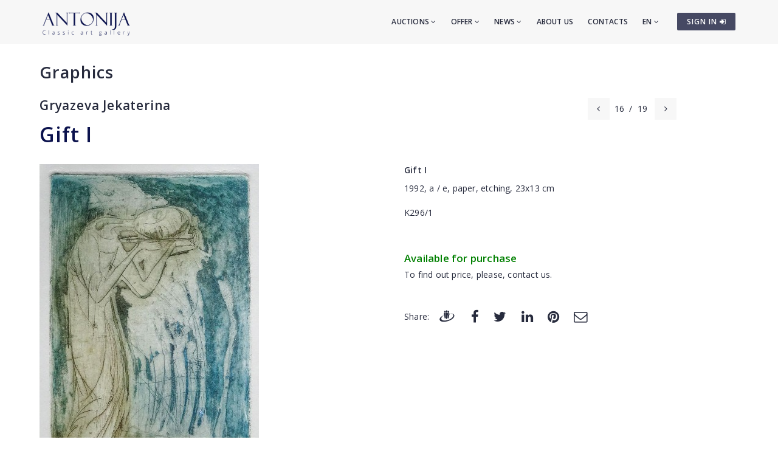

--- FILE ---
content_type: text/html; charset=utf-8
request_url: https://www.antonia.lv/en/graphics/gryazeva-jekaterina/gift-i-6989/
body_size: 4962
content:
<!DOCTYPE html>
<html>
<head>
    <meta charset="utf-8">
    <title>Gift I - Gryazeva Jekaterina - Classic art gallery ANTONIJA</title>
<meta name="description" content="Gift I - Gryazeva Jekaterina">
<meta name="keywords" content="Gift I, Gryazeva Jekaterina, graphics, photos, photography">

    <meta name="viewport" content="width=device-width, initial-scale=1.0"> <!-- , maximum-scale=1.0 -->
    <!--[if IE]><meta http-equiv="X-UA-Compatible" content="IE=edge,chrome=1"><![endif]-->

    <!-- Favicon -->
    <link rel="shortcut icon" type="image/x-icon" href="/favicon.ico">
    <link rel="icon" type="image/png" href="/img/favicon.png">
    <link rel="apple-touch-icon" href="/img/favicon.png">

    <!-- CSS -->
    <link href="/css/bootstrap.min.css" rel="stylesheet" type="text/css">
    <link href="/css/a3v3.min.css" rel="stylesheet" type="text/css">
    <link href="/css/style.min.css" rel="stylesheet" type="text/css">
    <link href="/css/liveauction.min.css" rel="stylesheet" type="text/css">
    <link href="/css/font-awesome.min.css" rel="stylesheet" type="text/css">
    <link href="/css/plugin/animate.min.css" rel="stylesheet" type="text/css">

</head>
<body>

    <!-- Site Wraper -->
    <div class="wrapper">

        <!-- Header -->
        <header id="header" class="header header-light">
            <div class="container header-inner">

                <!-- Logo -->
                <div class="logo">
                    <a href="/">
                        <img class="logo-light" src="/img/logo-white-en.png" alt="Classic art gallery ANTONIJA">
                        <img class="logo-dark" src="/img/logo-black-en.png" alt="Classic art gallery ANTONIJA">
                    </a>
                </div>
                <!-- End Logo -->

                <!-- Rightside Icons -->
                <div class="side-menu-btn">
                    <ul>
                        
                        <li>
                            <a href="https://www.antonia.lv/en/my-account/" title="SIGN IN / CREATE AN ACCOUNT" class="btn btn-md btn-color-a" style="margin-top:21px;padding:6px 9px 6px 16px;font-size:12px;color:#FFF!important">
                                SIGN IN <i class="fa fa-sign-in"></i>
                            </a>
                        </li>
                        
                    </ul>
                </div>
                <!-- End Rightside Icons -->

                <!-- Mobile Navbar Icon -->
                <div class="nav-mobile nav-bar-icon">
                    <span></span>
                </div>
                <!-- End Mobile Navbar Icon -->

                <!-- Navbar Navigation -->
                
<div class="nav-menu">
    <ul class="nav-menu-inner">
        <li>
            <a class="menu-has-sub" href="/en/auction/">Auctions <i class="fa fa-angle-down"></i></a>
            <ul class="sub-dropdown dropdown">
                <li><a href="/en/auction/142/">142. Auction</a></li><li><a href="/en/auction/141/">141. Auction</a></li><li><a href="/en/auction/140/">140. Auction</a></li>
                <li><a href="/en/auction/">All auctions</a></li>
                <li><hr class="dark" /></li>
                <li><a href="/en/auction-records/">Auction record prices</a></li>
                <li><hr class="dark" /></li>
                <li><a href="/en/offer-artwork/">Sell an artwork</a></li>
            </ul>
        </li>
        <li>
            <a class="menu-has-sub" href="/en/offer/">Offer <i class="fa fa-angle-down"></i></a>
            <ul class="sub-dropdown dropdown">
                <li><a href="/en/artwork/">Artwork</a></li>
                <li><a href="/en/graphics/">Graphics</a></li>
                <li><a href="/en/porcelain/">Porcelain</a></li>
                <li><a href="/en/antiques/">Antiques</a></li>
                <li><a href="/en/design/">Design</a></li>
                <li><a href="/en/printed/">Printworks</a></li>
                <li><hr class="dark" /></li>
                <li><a href="/en/artist-catalog/">Artists</a></li>
                <li><a href="/en/themes/">Themes</a></li>
                <li><a href="/en/gift-ideas/">Exclusive gifts</a></li>
                <li><a href="/en/artwork-under-299-eur/">Artworks for 30-300&euro;</a></li>
                <li><hr class="dark" /></li>
                <li><a href="/en/offer-artwork/">Sell an artwork</a></li>
            </ul>
        </li>
        <li>
            <a class="menu-has-sub" href="/en/news/">News <i class="fa fa-angle-down"></i></a>
            <ul class="sub-dropdown dropdown">
                <li><a href="/en/news/">News</a></li>
                <li><a href="/en/exhibitions/">Exhibitions</a></li>
                <li><a href="/en/news/updates/">Additions</a></li>
            </ul>
        </li>
        <li><a href="/en/about-us/">About us</a></li>
        <li><a href="/en/contacts/">Contacts</a></li>

        <li>
            <a class="menu-has-sub" href="/en/graphics/gryazeva-jekaterina/gift-i-6989/">EN <i class="fa fa-angle-down"></i></a>
            <ul class="sub-dropdown dropdown dropdown-lngsw">
            <li><a href="/lv/grafika/grjazeva-jekaterina/gift-i-6989/" title="Latviski">LV</a></li> <li><a href="/ru/grafika/grjazeva-ekaterina/gift-i-6989/" title="По-русски">RU</a></li> 
            </ul>
        </li>
    </ul>
</div>

                <!-- End Navbar Navigation -->

            </div>
        </header>
        <!-- End Header -->

        <!-- CONTENT -->
        
            <div class="clearfix"></div>
            <div class="spacer-90"></div>
            <div class="container">
            <h2><a href="/en/graphics/">Graphics</a>
</h2>
  <div class="row">
  <div class="col-sm-8">
    <h3 class="inline" style="margin-right:30px"><a href="/en/graphics/gryazeva-jekaterina/">Gryazeva Jekaterina</a></h3>
    <div class="clearfix spacer-15"></div>
  </div>
  
      <div class="col-sm-4 mb-xs-15">
        <!-- Prev/Next Nav -->
        <div class="pagination-nav text-right text-xs-left">
        <ul>
          <li><a href="/en/graphics/gryazeva-jekaterina/gift-ii-6990/"><i class="fa fa-angle-left"></i></a></li>
          <li>16</li>
          <li>/</li>
          <li>19</li>
          <li><a style="margin-left:4px" href="/en/graphics/gryazeva-jekaterina/holiday-in-old-town-6988/"><i class="fa fa-angle-right"></i></a></li>
        </ul>
        </div>
        <!-- End Prev/Next Nav -->
      </div>
      
  </div>
  
<h1 class="inline">Gift I</h1>
<br>
<div class="row mt-30">
<div class="col-md-6"><a href="//antonia.lv/images/katalogs/_418.jpg" id="zooma" target="_blank" rel="gl"><img id="zoomimg" src="//antonia.lv/images/katalogs/_418.jpg" alt="Gift I" data-zoom-image="//antonia.lv/images/katalogs/_418.jpg"></a>
<div class="clearfix"></div>

<div class="spacer-30"></div>
</div>

<div class="col-md-6 mb-30"><p><b>Gift I</b></p>
<div><p>1992, a / e, paper, etching, 23x13 cm<br /><br />K296/1</p></div><br><br><div style="color:green;font-size:120%;margin-bottom:5px"><b>Available for purchase</b></div><div>To find out price, please, contact us.</div><div class="spacer-45"></div>
<div class="row share-this">
 <div class="col-md-12">
  <div class="post-tag pull-left share-icons">
  <p class="inline">Share:</p>

  <a href="https://www.draugiem.lv/say/ext/add.php?title=Gift+I+-+Gryazeva+Jekaterina+-+Classic+art+gallery+ANTONIJA&amp;link=https%3A%2F%2Fwww.antonia.lv%2Fen%2Fgraphics%2Fgryazeva-jekaterina%2Fgift-i-6989%2F&amp;&titlePrefix=ANTONIJA" target="_blank" title="Draugiem.lv"><img src="/img/draugiem.svg" style="width:1.8em;height:1.8em;margin-top:-3px"></a>
  <a href="https://www.facebook.com/sharer/sharer.php?u=https%3A%2F%2Fwww.antonia.lv%2Fen%2Fgraphics%2Fgryazeva-jekaterina%2Fgift-i-6989%2F" target="_blank" title="Facebook"><i class="fa fa-facebook fa-lg"></i></a>
  <a href="https://twitter.com/intent/tweet?text=Gift+I+-+Gryazeva+Jekaterina+-+Classic+art+gallery+ANTONIJA&amp;url=https%3A%2F%2Fwww.antonia.lv%2Fen%2Fgraphics%2Fgryazeva-jekaterina%2Fgift-i-6989%2F" target="_blank" title="Twitter"><i class="fa fa-twitter fa-lg"></i></a>
  <a href="https://www.linkedin.com/shareArticle?mini=true&amp;url=https%3A%2F%2Fwww.antonia.lv%2Fen%2Fgraphics%2Fgryazeva-jekaterina%2Fgift-i-6989%2F&amp;title=Gift+I+-+Gryazeva+Jekaterina+-+Classic+art+gallery+ANTONIJA&amp;source=antonia.lv" target="_blank" title="LinkedIn"><i class="fa fa-linkedin fa-lg"></i></a>
  <a href="https://www.pinterest.com/pin/create/button/?url=https%3A%2F%2Fwww.antonia.lv%2Fen%2Fgraphics%2Fgryazeva-jekaterina%2Fgift-i-6989%2F&amp;media=http://www.antonia.lv/images/katalogs/_418.jpg&amp;description=Gift+I+-+Gryazeva+Jekaterina+-+Classic+art+gallery+ANTONIJA" target="_blank" title="Pinterest"><i class="fa fa-pinterest fa-lg"></i></a>
  <a href="mailto:?subject=Gift%20I%20-%20Gryazeva%20Jekaterina%20-%20Classic%20art%20gallery%20ANTONIJA&amp;body=ANTONIJA%0AGift%20I%20-%20Gryazeva%20Jekaterina%20-%20Classic%20art%20gallery%20ANTONIJA%0Ahttps%3A%2F%2Fwww.antonia.lv%2Fen%2Fgraphics%2Fgryazeva-jekaterina%2Fgift-i-6989%2F" title="Send to email"><i class="fa fa-envelope-o fa-lg"></i></a>
  
  </div>
  <div class="clearfix"></div>
 </div>
</div>

</div>
</div>

<div class="clearfix"></div>
<div class="spacer-45"></div>
<hr>
<div class="spacer-15"></div>

<p>Other works of this artist:</p>

<div class="row">
  <div class="col-sm-2 text-left hidden-xs">
  <a href="/en/graphics/gryazeva-jekaterina/gift-ii-6990/"><span class="maksl-darbs-prev tipped" data-title="&lt;img class=&quot;micro-img&quot; src=&quot;//antonia.lv/images/katalogs/_599_t.jpg&quot; alt=&quot;Gift II&quot;&gt;&lt;br&gt;Gift II" data-tipper-options='{"direction":"top"}'>&lsaquo;</span></a>
  </div>
  <div class="col-sm-8 text-center">
  <a href="/en/graphics/gryazeva-jekaterina/caprices-11371/"><img class="micro-img tipped img-box" src="//antonia.lv/images/katalogs/1683885648609-jekaterina-grjazeva-1968_51_t.jpg" data-title="Caprices" data-tipper-options='{"direction":"top"}' alt="Caprices"></a><a href="/en/graphics/gryazeva-jekaterina/daugava-11346/"><img class="micro-img tipped img-box" src="//antonia.lv/images/katalogs/1682520635-daugava_104_t.jpg" data-title="Daugava" data-tipper-options='{"direction":"top"}' alt="Daugava"></a><a href="/en/graphics/gryazeva-jekaterina/forest-river-7098/"><img class="micro-img tipped img-box" src="//antonia.lv/images/katalogs/meza-upite_589_t.jpg" data-title=" Forest River" data-tipper-options='{"direction":"top"}' alt=" Forest River"></a><a href="/en/graphics/gryazeva-jekaterina/venice-s-grand-canal-7097/"><img class="micro-img tipped img-box" src="//antonia.lv/images/katalogs/venecija-lielais-kanals_194_t.jpg" data-title="Venice's Grand Canal" data-tipper-options='{"direction":"top"}' alt="Venice's Grand Canal"></a><a href="/en/graphics/gryazeva-jekaterina/venice-7096/"><img class="micro-img tipped img-box" src="//antonia.lv/images/katalogs/venecija_306_t.jpg" data-title="Venice" data-tipper-options='{"direction":"top"}' alt="Venice"></a><a href="/en/graphics/gryazeva-jekaterina/evening-old-riga-7095/"><img class="micro-img tipped img-box" src="//antonia.lv/images/katalogs/vakara-vecriga_862_t.jpg" data-title=" Evening Old Riga" data-tipper-options='{"direction":"top"}' alt=" Evening Old Riga"></a><a href="/en/graphics/gryazeva-jekaterina/riga-port-7094/"><img class="micro-img tipped img-box" src="//antonia.lv/images/katalogs/rigas-osta_528_t.jpg" data-title="Riga port" data-tipper-options='{"direction":"top"}' alt="Riga port"></a><a href="/en/graphics/gryazeva-jekaterina/swimming-in-the-waves-7093/"><img class="micro-img tipped img-box" src="//antonia.lv/images/katalogs/peldesanas-vilnos_947_t.jpg" data-title="Swimming in the waves" data-tipper-options='{"direction":"top"}' alt="Swimming in the waves"></a><a href="/en/graphics/gryazeva-jekaterina/morning-city-7091/"><img class="micro-img tipped img-box" src="//antonia.lv/images/katalogs/rits-pilseta_236_t.jpg" data-title="Morning city" data-tipper-options='{"direction":"top"}' alt="Morning city"></a><a href="/en/graphics/gryazeva-jekaterina/time-flow-7090/"><img class="micro-img tipped img-box" src="//antonia.lv/images/katalogs/laika-plusma_745_t.jpg" data-title="Time flow" data-tipper-options='{"direction":"top"}' alt="Time flow"></a><a href="/en/graphics/gryazeva-jekaterina/cold-7088/"><img class="micro-img tipped img-box" src="//antonia.lv/images/katalogs/auksts_210_t.jpg" data-title="Cold" data-tipper-options='{"direction":"top"}' alt="Cold"></a><a href="/en/graphics/gryazeva-jekaterina/3-brothers-7087/"><img class="micro-img tipped img-box" src="//antonia.lv/images/katalogs/3-brali_338_t.jpg" data-title="3 Brothers" data-tipper-options='{"direction":"top"}' alt="3 Brothers"></a><a href="/en/graphics/gryazeva-jekaterina/gift-iv-6992/"><img class="micro-img tipped img-box" src="//antonia.lv/images/katalogs/_742_t.jpg" data-title="Gift IV" data-tipper-options='{"direction":"top"}' alt="Gift IV"></a><a href="/en/graphics/gryazeva-jekaterina/gift-iii-6991/"><img class="micro-img tipped img-box" src="//antonia.lv/images/katalogs/_273_t.jpg" data-title="Gift III" data-tipper-options='{"direction":"top"}' alt="Gift III"></a><a href="/en/graphics/gryazeva-jekaterina/gift-ii-6990/"><img class="micro-img tipped img-box" src="//antonia.lv/images/katalogs/_599_t.jpg" data-title="Gift II" data-tipper-options='{"direction":"top"}' alt="Gift II"></a><a href="/en/graphics/gryazeva-jekaterina/gift-i-6989/"><img class="micro-img tipped img-active-box" src="//antonia.lv/images/katalogs/_418_t.jpg" data-title="Gift I" data-tipper-options='{"direction":"top"}' alt="Gift I"></a><a href="/en/graphics/gryazeva-jekaterina/holiday-in-old-town-6988/"><img class="micro-img tipped img-box" src="//antonia.lv/images/katalogs/svetki-veciga_292_t.jpg" data-title="Holiday in Old Town" data-tipper-options='{"direction":"top"}' alt="Holiday in Old Town"></a><a href="/en/graphics/gryazeva-jekaterina/morning-at-dome-square-6987/"><img class="micro-img tipped img-box" src="//antonia.lv/images/katalogs/rits-doma-laukuma_455_t.jpg" data-title="Morning at Dome Square" data-tipper-options='{"direction":"top"}' alt="Morning at Dome Square"></a><a href="/en/graphics/gryazeva-jekaterina/enjoying-the-sea-2990/"><img class="micro-img tipped img-box" src="//antonia.lv/images/katalogs/1289379874_thumb.jpg" data-title="Enjoying the sea" data-tipper-options='{"direction":"top"}' alt="Enjoying the sea"></a>
  </div>
  <div class="col-sm-2 text-right hidden-xs">
  <a href="/en/graphics/gryazeva-jekaterina/holiday-in-old-town-6988/"><span class="maksl-darbs-next tipped" data-title="&lt;img class=&quot;micro-img mr-0&quot; src=&quot;//antonia.lv/images/katalogs/svetki-veciga_292_t.jpg&quot; alt=&quot;Holiday in Old Town&quot;&gt;&lt;br&gt;Holiday in Old Town" data-tipper-options='{"direction":"top"}'>&rsaquo;</span></a>
  </div>
 </div>
 <div class="clearfix ptb-30"></div>
            </div>
            <div class="clearfix"></div>
            <div class="spacer-30"></div>
            
        <div class="clearfix"></div>
        <!-- END CONTENT -->

        <!-- FOOTER -->
        <footer class="footer pt-80">
            <div class="container">
                <div class="row">
                    <!-- Logo -->
                    <div class="col-md-3 mb-45">
                        <a class="footer-logo" href="/">
                            <img src="/img/logo-black.png" alt="Classic art gallery ANTONIJA"></a>
                    </div>
                    <!-- Logo -->

                    <!-- About -->
                    <div class="col-md-9 mb-45">
                        <p class="mb-xs-0">Classic Art Gallery “ANTONIJA” has been active since 1991. Gallery mainly specializes in modern and contemporary art and also exhibiting emerging artists.
                   The gallery buys and sells paintings of ancient and modern masters, and also organizes auctions.</p>
                        <p><a class="btn-link-a" href="/en/about-us/">More about gallery</a></p>
                    </div>
                    <!-- End About -->

                </div>
                <!--Footer Info -->
                <div class="row footer-info mb-60">
                
<div class="col-md-4 col-sm-6 mb-30">
    <ul class="link">
        <li><a href="/en/">Home</a></li>
        <li><hr /></li>
        <li><a href="/en/auction/">Auctions</a></li>
        <li><hr /></li>
        <li><a href="/en/artwork/">Artwork</a></li>
        <li><a href="/en/graphics/">Graphics</a></li>
        <li><a href="/en/porcelain/">Porcelain</a></li>
        <li><a href="/en/antiques/">Antiques</a></li>
        <li><a href="/en/design/">Design</a></li>
        <li><a href="/en/printed/">Printworks</a></li>
        <li><hr /></li>
        <li><a href="/en/artist-catalog/">Artists</a></li>
        <li><a href="/en/themes/">Themes</a></li>
        <li><a href="/en/gift-ideas/">Exclusive gifts</a></li>
        <li><a href="/en/artwork-under-299-eur/">Artworks for 30-300&euro;</a></li>
        <li><hr /></li>
        <li><a href="/en/offer-artwork/">Sell an artwork</a></li>
    </ul>
</div>
<div class="col-md-4 col-sm-6 mb-60">
    <ul class="link">
        <li><a href="/en/news/">News</a></li>
        <li><a href="/en/exhibitions/">Exhibitions</a></li>
        <li><a href="/en/news/updates/">Additions</a></li>
        <li><hr /></li>
        <li><a href="/en/about-us/">About us</a></li>
        <li><a href="/en/our-friends/">Our friends</a></li>
        <li><a href="/en/contacts/">Contacts</a></li>
        <li><hr /></li>  
        <li><a href="https://www.antonia.lv/en/my-account/">Sign in</a></li>
        <li><a href="https://www.antonia.lv/en/my-account/create-account/">Register</a></li>
        <li><a href="https://www.antonia.lv/en/my-account/retrieve-password/">Forgot password?</a></li>
        
    </ul>
</div>

                    <div class="col-md-4 col-sm-12">
                        <h4>Contact information</h4>
                        <p><b>Classic art gallery "Antonija"</b><br>SIA "Klasiskās Mākslas Galerija"</p>
<p><a href="https://goo.gl/maps/hsixYBwv7tw" target="_blank">Brivibas street 142, Riga<br>LV-1012, Latvia</a></p>
<ul class="link-small">
    <li><p class="pt-5"></p></li>
    <li><a href="mailto:galerija@antonia.lv"><i class="fa fa-envelope-o left"></i>galerija@antonia.lv</a></li>
    <li><a href="mailto:gallery.antonia@gmail.com"><i class="fa fa-envelope-o left"></i>gallery.antonia@gmail.com</a></li>
    <li><p class="pt-5"></p></li>
    <li><a href="tel:+37167338927"><i class="fa fa-phone left"></i>+371 67338927</a></li>
    <li><a href="tel:+37129210081"><i class="fa fa-phone left"></i>+371 29210081</a></li>
</ul>
<br>
<h6>Open hours:</h6>
<ul class="link-small">
    <li>Monday - friday: 10:00 - 18:00</li>
    <li>Saturday: 11:00 - 16:00</li>
    <li>Sunday: closed</li>
</ul>
<div class="clearfix mb-30"></div>
<ul class="social">
    <li><a target="_blank" title="Antonija @ Twitter" href="https://www.twitter.com/"><i class="fa fa-twitter"></i></a></li>
    <li><a target="_blank" title="Antonija @ Instagram" href="https://instagram.com/"><i class="fa fa-instagram"></i></a></li>
    <li><a target="_blank" title="Antonija @ Facebook" href="https://www.facebook.com/"><i class="fa fa-facebook"></i></a></li>
    <li><a target="_blank" title="Antonija @ Google+" href="https://plus.google.com/"><i class="fa fa-google-plus"></i></a></li>
    <li><a target="_blank" title="Antonija @ Draugiem.lv" href="https://www.draugiem.lv/"><img src="/img/draugiem.svg" class="ftr-draugiem-svg"></a></li>
</ul>
<br>
<p><a href="https://www.antonia.lv/card/"><img src="/images/visacard.jpg" border="0" alt="VISA"> <img src="/images/mastercard.jpg" alt="MASTERCARD"></a></p>
                    </div>
                </div>

                <!-- End Footer Info -->
            </div>

            <hr />

            <!-- Copyright -->
            <section class="copyright ptb-30">
                <div class="container">
                    <p><img class="ftr-counter-img" src="/count/index.php?x=1768457101" alt="Counter"></p>
                    <p>&copy; Classic art gallery ANTONIJA</p>
                </div>
            </section>
            <!-- End Copyright -->

        </footer>
        <!-- END FOOTER -->

        <!-- Scroll Top -->
        <a class="scroll-top">
            <i class="fa fa-angle-up"></i>
        </a>
        <!-- End Scroll Top -->

    </div>
    <!-- Site Wraper End -->

    <!-- JS -->
    <script src="/js/jquery-1.11.2.min.js" type="text/javascript"></script>
    <script src="/js/js.cookie.js" type="text/javascript"></script>
    <script src="/js/common.js" type="text/javascript"></script>
    <script src="/js/plugin/jquery.easing.js" type="text/javascript"></script>
    <script src="/js/bootstrap.min.js" type="text/javascript"></script>
    <script src="/js/plugin/jquery.flexslider.js" type="text/javascript"></script>
    <script src="/js/plugin/jquery.fitvids.js" type="text/javascript"></script>
    <script src="/js/plugin/jquery.viewportchecker.js" type="text/javascript"></script>
    <script src="/js/plugin/jquery.stellar.min.js" type="text/javascript"></script>
    <script src="/js/plugin/wow.min.js" type="text/javascript"></script>
    <script src="/js/plugin/jquery.colorbox-min.js" type="text/javascript"></script>
    <script src="/js/plugin/owl.carousel.min.js" type="text/javascript"></script>
    <script src="/js/plugin/isotope.pkgd.min.js" type="text/javascript"></script>
    <script src="/js/plugin/masonry.pkgd.min.js" type="text/javascript"></script>
    <script src="/js/plugin/imagesloaded.pkgd.min.js" type="text/javascript"></script>
    <script src="/js/plugin/sidebar-menu.js" type="text/javascript"></script>
    <script src="/js/plugin/jquery.fs.tipper.min.js" type="text/javascript"></script>
    <script src="/js/plugin/mediaelement-and-player.min.js"></script>
    <script src="/js/theme.min.js" type="text/javascript"></script>
    <script src="/js/navigation.min.js" type="text/javascript"></script>

<script type="text/javascript">
$(document).ready(function(){

  var zoomImageAnchor = $("#zooma");
  var zoomImage = $("#zoomimg");

  $(".zoomimg-thumb").on("click", function(){
      zoomImageAnchor.attr("href", $(this).attr("zoom-image"));
      zoomImage.attr("src", $(this).attr("medium-img"));
      zoomImage.attr("data-zoom-image", $(this).attr("zoom-image"));
  });

});
</script>

<script type="text/javascript">
var gaJsHost = (("https:" == document.location.protocol) ? "https://ssl." : "http://www.");
document.write(unescape("%3Cscript src='" + gaJsHost + "google-analytics.com/ga.js' type='text/javascript'%3E%3C/script%3E"));
</script>
<script type="text/javascript">
try {
var pageTracker = _gat._getTracker("UA-3396829-17");
pageTracker._trackPageview();
} catch(err) {}</script>

<p id="is-small-screen"></p>
</body>
</html>